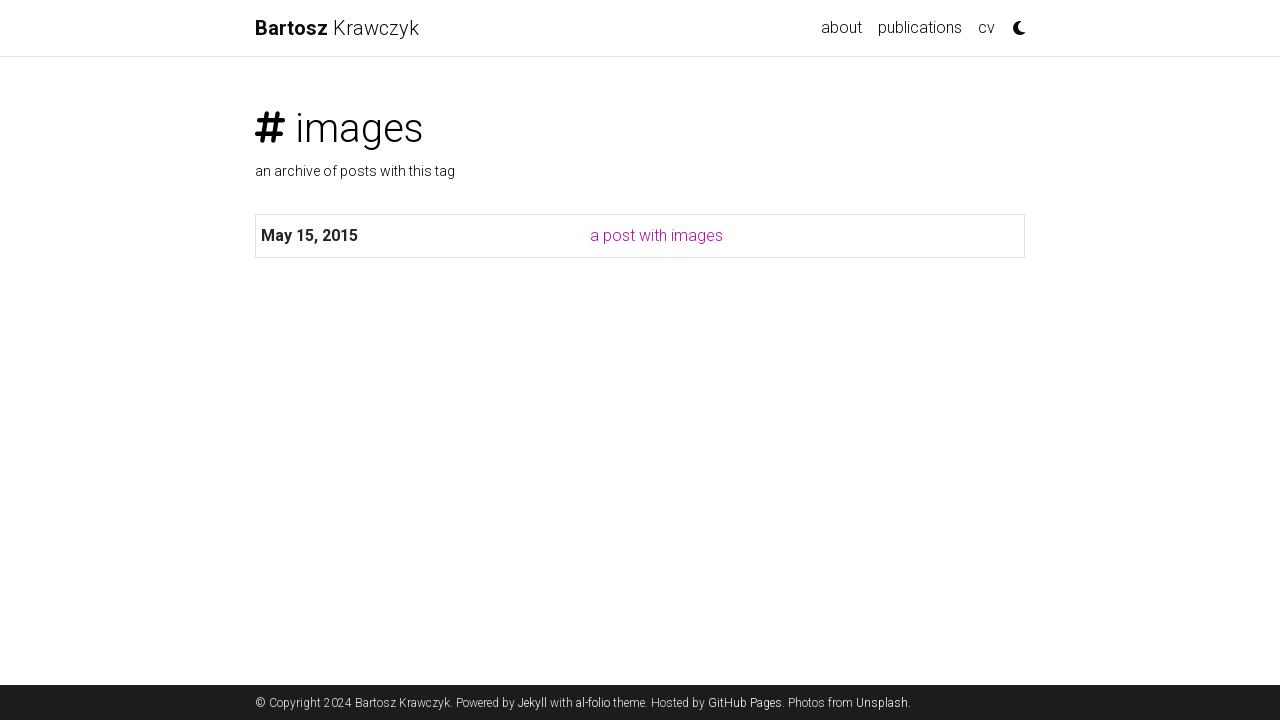

--- FILE ---
content_type: application/javascript; charset=utf-8
request_url: https://bartosz-krawczyk.github.io/assets/js/common.js
body_size: -135
content:
$(document).ready(function(){$("a.abstract").click(function(){$(this).parent().parent().find(".abstract.hidden").toggleClass("open"),$(this).parent().parent().find(".bibtex.hidden.open").toggleClass("open")}),$("a.bibtex").click(function(){$(this).parent().parent().find(".bibtex.hidden").toggleClass("open"),$(this).parent().parent().find(".abstract.hidden.open").toggleClass("open")}),$("a").removeClass("waves-effect waves-light")}),$(document).ready(function(){if($("#toc-sidebar").length){var e="#toc-sidebar",t=$(e);Toc.init(t),$("body").scrollspy({target:e})}});